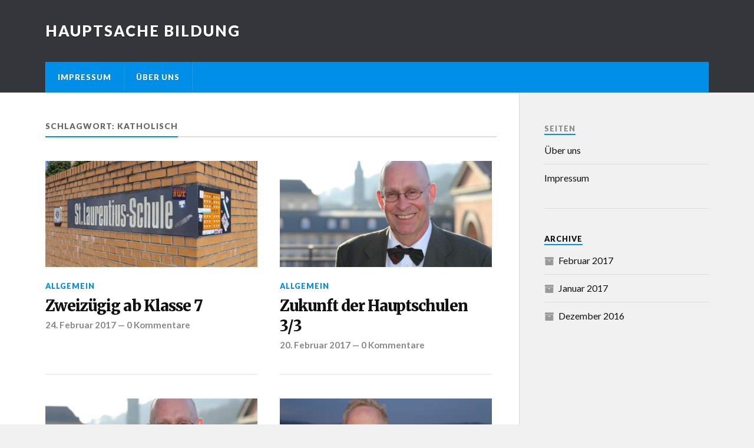

--- FILE ---
content_type: text/html; charset=UTF-8
request_url: https://haupt-sache-bildung.de/tag/katholisch/
body_size: 7113
content:
<!DOCTYPE html>

<html class="no-js" lang="de">

	<head profile="http://gmpg.org/xfn/11">
		
		<meta http-equiv="Content-Type" content="text/html; charset=UTF-8" />
		<meta name="viewport" content="width=device-width, initial-scale=1.0, maximum-scale=1.0" >
		 
		<title>katholisch &#8211; Hauptsache Bildung</title>
<script>document.documentElement.className = document.documentElement.className.replace("no-js","js");</script>
<link rel='dns-prefetch' href='//s.w.org' />
<link rel="alternate" type="application/rss+xml" title="Hauptsache Bildung &raquo; Feed" href="https://haupt-sache-bildung.de/feed/" />
<link rel="alternate" type="application/rss+xml" title="Hauptsache Bildung &raquo; Kommentar-Feed" href="https://haupt-sache-bildung.de/comments/feed/" />
<link rel="alternate" type="application/rss+xml" title="Hauptsache Bildung &raquo; katholisch Schlagwort-Feed" href="https://haupt-sache-bildung.de/tag/katholisch/feed/" />
		<script type="text/javascript">
			window._wpemojiSettings = {"baseUrl":"https:\/\/s.w.org\/images\/core\/emoji\/11\/72x72\/","ext":".png","svgUrl":"https:\/\/s.w.org\/images\/core\/emoji\/11\/svg\/","svgExt":".svg","source":{"concatemoji":"https:\/\/haupt-sache-bildung.de\/wp-includes\/js\/wp-emoji-release.min.js?ver=4.9.28"}};
			!function(e,a,t){var n,r,o,i=a.createElement("canvas"),p=i.getContext&&i.getContext("2d");function s(e,t){var a=String.fromCharCode;p.clearRect(0,0,i.width,i.height),p.fillText(a.apply(this,e),0,0);e=i.toDataURL();return p.clearRect(0,0,i.width,i.height),p.fillText(a.apply(this,t),0,0),e===i.toDataURL()}function c(e){var t=a.createElement("script");t.src=e,t.defer=t.type="text/javascript",a.getElementsByTagName("head")[0].appendChild(t)}for(o=Array("flag","emoji"),t.supports={everything:!0,everythingExceptFlag:!0},r=0;r<o.length;r++)t.supports[o[r]]=function(e){if(!p||!p.fillText)return!1;switch(p.textBaseline="top",p.font="600 32px Arial",e){case"flag":return s([55356,56826,55356,56819],[55356,56826,8203,55356,56819])?!1:!s([55356,57332,56128,56423,56128,56418,56128,56421,56128,56430,56128,56423,56128,56447],[55356,57332,8203,56128,56423,8203,56128,56418,8203,56128,56421,8203,56128,56430,8203,56128,56423,8203,56128,56447]);case"emoji":return!s([55358,56760,9792,65039],[55358,56760,8203,9792,65039])}return!1}(o[r]),t.supports.everything=t.supports.everything&&t.supports[o[r]],"flag"!==o[r]&&(t.supports.everythingExceptFlag=t.supports.everythingExceptFlag&&t.supports[o[r]]);t.supports.everythingExceptFlag=t.supports.everythingExceptFlag&&!t.supports.flag,t.DOMReady=!1,t.readyCallback=function(){t.DOMReady=!0},t.supports.everything||(n=function(){t.readyCallback()},a.addEventListener?(a.addEventListener("DOMContentLoaded",n,!1),e.addEventListener("load",n,!1)):(e.attachEvent("onload",n),a.attachEvent("onreadystatechange",function(){"complete"===a.readyState&&t.readyCallback()})),(n=t.source||{}).concatemoji?c(n.concatemoji):n.wpemoji&&n.twemoji&&(c(n.twemoji),c(n.wpemoji)))}(window,document,window._wpemojiSettings);
		</script>
		<style type="text/css">
img.wp-smiley,
img.emoji {
	display: inline !important;
	border: none !important;
	box-shadow: none !important;
	height: 1em !important;
	width: 1em !important;
	margin: 0 .07em !important;
	vertical-align: -0.1em !important;
	background: none !important;
	padding: 0 !important;
}
</style>
<link rel='stylesheet' id='SFSIPLUSmainCss-css'  href='https://haupt-sache-bildung.de/wp-content/plugins/ultimate-social-media-plus/css/sfsi-style.css?ver=4.9.28' type='text/css' media='all' />
<link rel='stylesheet' id='rowling_google_fonts-css'  href='//fonts.googleapis.com/css?family=Lato%3A400%2C700%2C900%2C400italic%2C700italic%7CMerriweather%3A700%2C900%2C400italic&#038;ver=4.9.28' type='text/css' media='all' />
<link rel='stylesheet' id='rowling_fontawesome-css'  href='https://haupt-sache-bildung.de/wp-content/themes/rowling/fa/css/font-awesome.css?ver=4.9.28' type='text/css' media='all' />
<link rel='stylesheet' id='rowling_style-css'  href='https://haupt-sache-bildung.de/wp-content/themes/rowling/style.css?ver=4.9.28' type='text/css' media='all' />
<script type='text/javascript' src='https://haupt-sache-bildung.de/wp-includes/js/jquery/jquery.js?ver=1.12.4'></script>
<script type='text/javascript' src='https://haupt-sache-bildung.de/wp-includes/js/jquery/jquery-migrate.min.js?ver=1.4.1'></script>
<script type='text/javascript' src='https://haupt-sache-bildung.de/wp-content/themes/rowling/js/flexslider.js?ver=1'></script>
<script type='text/javascript' src='https://haupt-sache-bildung.de/wp-content/themes/rowling/js/doubletaptogo.js?ver=1'></script>
<link rel='https://api.w.org/' href='https://haupt-sache-bildung.de/wp-json/' />
<link rel="EditURI" type="application/rsd+xml" title="RSD" href="https://haupt-sache-bildung.de/xmlrpc.php?rsd" />
<link rel="wlwmanifest" type="application/wlwmanifest+xml" href="https://haupt-sache-bildung.de/wp-includes/wlwmanifest.xml" /> 
<meta name="generator" content="WordPress 4.9.28" />
    	<script>
			jQuery(document).ready(function(e) {
                jQuery("body").addClass("sfsi_plus_2.75")
            });
			function sfsi_plus_processfurther(ref) {
				var feed_id = '[base64]';
				var feedtype = 8;
				var email = jQuery(ref).find('input[name="data[Widget][email]"]').val();
				var filter = /^([a-zA-Z0-9_\.\-])+\@(([a-zA-Z0-9\-])+\.)+([a-zA-Z0-9]{2,4})+$/;
				if ((email != "Enter your email") && (filter.test(email))) {
					if (feedtype == "8") {
						var url = "https://www.specificfeeds.com/widgets/subscribeWidget/"+feed_id+"/"+feedtype;
						window.open(url, "popupwindow", "scrollbars=yes,width=1080,height=760");
						return true;
					}
				} else {
					alert("Please enter email address");
					jQuery(ref).find('input[name="data[Widget][email]"]').focus();
					return false;
				}
			}
		</script>
    	<style type="text/css" aria-selected="true">
			.sfsi_plus_subscribe_Popinner
			{
								width: 100% !important;
				height: auto !important;
												border: 1px solid #b5b5b5 !important;
								padding: 18px 0px !important;
				background-color: #ffffff !important;
			}
			.sfsi_plus_subscribe_Popinner form
			{
				margin: 0 20px !important;
			}
			.sfsi_plus_subscribe_Popinner h5
			{
				font-family: Helvetica,Arial,sans-serif !important;
								font-weight: bold !important;
								color: #000000 !important;
				font-size: 14px !important;
				text-align: center !important;
				margin: 0 0 10px !important;
    			padding: 0 !important;
			}
			.sfsi_plus_subscription_form_field {
				margin: 5px 0 !important;
				width: 100% !important;
				display: inline-flex;
				display: -webkit-inline-flex;
			}
			.sfsi_plus_subscription_form_field input {
				width: 100% !important;
				padding: 10px 0px !important;
			}
			.sfsi_plus_subscribe_Popinner input[type=email]
			{
				font-family: Helvetica,Arial,sans-serif !important;
								font-style: normal !important;
								color:  !important;
				font-size: 14px !important;
				text-align: center !important;
			}
			.sfsi_plus_subscribe_Popinner input[type=email]::-webkit-input-placeholder {
			   font-family: Helvetica,Arial,sans-serif !important;
								font-style: normal !important;
								color:  !important;
				font-size: 14px !important;
				text-align: center !important;
			}
			
			.sfsi_plus_subscribe_Popinner input[type=email]:-moz-placeholder { /* Firefox 18- */
			    font-family: Helvetica,Arial,sans-serif !important;
								font-style: normal !important;
								color:  !important;
				font-size: 14px !important;
				text-align: center !important;
			}
			
			.sfsi_plus_subscribe_Popinner input[type=email]::-moz-placeholder {  /* Firefox 19+ */
			    font-family: Helvetica,Arial,sans-serif !important;
								font-style: normal !important;
								color:  !important;
				font-size: 14px !important;
				text-align: center !important;
			}
			
			.sfsi_plus_subscribe_Popinner input[type=email]:-ms-input-placeholder {  
			  	font-family: Helvetica,Arial,sans-serif !important;
								font-style: normal !important;
								color:  !important;
				font-size: 14px !important;
				text-align: center !important;
			}
			.sfsi_plus_subscribe_Popinner input[type=submit]
			{
				font-family: Helvetica,Arial,sans-serif !important;
								font-weight: bold !important;
								color: #000000 !important;
				font-size: 14px !important;
				text-align: center !important;
				background-color: #dedede !important;
			}
		</style>
	<meta name="[base64]" content="yHD0BEKAaNVl85X451Ea"/> <meta name="viewport" content="width=device-width, initial-scale=1"><meta property="og:image:secure_url" content="https://haupt-sache-bildung.de/wp-content/uploads/2017/02/Laurentiusschule-16-1.jpg" data-id="sfsi-plus"/><meta property="og:image:type" content="image/jpeg" data-id="sfsi-plus"/><meta property="og:image:width" content="2953" data-id="sfsi-plus"/><meta property="og:image:height" content="1953" data-id="sfsi-plus"/><meta property="og:description" content="https://youtu.be/FN9GAJIm3Vk

Die Städtisch Katholischen Hauptschulen Sankt-Laurentius-Schule und Bernhard-Letterhaus-Schule sind im vergangenen Schuljahr lediglich mit einer Einstiegsklasse gestartet. Geschieht diese „Einzügigkeit“ zwei Mal hintereinander, so sieht das Schulgesetz NRW die Abwicklung der Schule vor. Das heißt, dass in den kommenden Jahren keine weiteren Anmeldungen zugelassen werden und die Schule ausläuft. Ein Beitrag von Sebastian Schulz.

Der Gesetzestext (Auszug):


In der Bereinigten Amtlichen Sammlung der Schulvorschriften NRW (BASS) ist aber ein Zusatz zu finden:
 So gilt die Vorgabe von zwei Parallelklassen auch dann erfüllt, wenn die Zweizügigkeit erst mit der Klasse 7 einsetzt (vgl. Ziffer 3.1 zu BASS 10-02 Nr. 9). Die Bernhard-Leiterhaus-Schule wie auch die St.-Laurentius-Schule haben ab dem 7. Jahrgang eine stabile Zweizügigkeit!" data-id="sfsi-plus"/><meta property="og:url" content="https://haupt-sache-bildung.de/2017/02/24/zweizuegig-ab-klasse-7/" data-id="sfsi-plus"/><meta property="og:title" content="Zweizügig ab Klasse 7" data-id="sfsi-plus"/>      
	      <!-- Customizer CSS --> 
	      
	      <style type="text/css">
	           body a { color:#008fe8; }	           body a:hover { color:#008fe8; }
	           .blog-title a:hover { color:#008fe8; }	           .navigation .section-inner { background:#008fe8; }	           .primary-menu ul li:hover > a { color:#008fe8; }	           .search-container .search-button:hover { color:#008fe8; }	           
	           .sticky .sticky-tag { background:#008fe8; }	           .sticky .sticky-tag:after { border-right-color:#008fe8; }	           .sticky .sticky-tag:after { border-left-color:#008fe8; }	           .post-categories { color:#008fe8; }	           .single .post-meta a { color:#008fe8; }	           .single .post-meta a:hover { border-bottom-color:#008fe8; }	           .single-post .post-image-caption .fa { color:#008fe8; }	           .related-post .category { color:#008fe8; }	           
	           .post-content a { color:#008fe8; }	           .post-content a:hover { color:#008fe8; }	           .post-content a:hover { border-bottom-color:#008fe8; }	           .post-content p.intro { color:#008fe8; }	           .post-content blockquote:after { color:#008fe8; }	           .post-content fieldset legend { background:#008fe8; }	           .post-content input[type="submit"] { background:#008fe8; }	           .post-content input[type="button"] { background:#008fe8; }	           .post-content input[type="reset"] { background:#008fe8; }	           .post-content input[type="submit"]:hover { background:#008fe8; }	           .post-content input[type="button"]:hover { background:#008fe8; }	           .post-content input[type="reset"]:hover { background:#008fe8; }	           
	           .page-edit-link { color:#008fe8; }	           .post-content .page-links a:hover { background:#008fe8; }	           .post-tags a:hover { background:#008fe8; }	           .post-tags a:hover:before { border-right-color:#008fe8; }	           .post-navigation h4 a:hover { color:#008fe8; }	           
	           .no-comments .fa { color:#008fe8; }	           .comments-title-container .fa { color:#008fe8; }	           .comment-reply-title .fa { color:#008fe8; }	           .comments-title-link a { color:#008fe8; }	           .comments-title-link a:hover { border-bottom-color:#008fe8; }	           .comments .pingbacks li a:hover { color:#008fe8; }	           .comment-header h4 a { color:#008fe8; }	           .bypostauthor .comment-author-icon { background:#008fe8; }	           .form-submit #submit { background-color:#008fe8; }	           .comments-nav a:hover { color:#008fe8; }	           .pingbacks-title { border-bottom-color:#008fe8; }
	           .page-title h4 { border-bottom-color:#008fe8; }	           
	           .archive-nav a:hover { color:#008fe8; }	           .archive-nav a:hover { border-top-color:#008fe8; }				
			   .widget-title { border-bottom-color:#008fe8; }	           
	           .widget-content .textwidget a:hover { color:#008fe8; }	           .widget_archive li a:hover { color:#008fe8; }	           .widget_categories li a:hover { color:#008fe8; }	           .widget_meta li a:hover { color:#008fe8; }	           .widget_nav_menu li a:hover { color:#008fe8; }	           .widget_rss .widget-content ul a.rsswidget:hover { color:#008fe8; }	           #wp-calendar thead th { color:#008fe8; }	           #wp-calendar tfoot a:hover { color:#008fe8; }	           .widget .tagcloud a:hover { background:#008fe8; }	           .widget .tagcloud a:hover:before { border-right-color:#008fe8; }	           .footer .widget .tagcloud a:hover { background:#008fe8; }	           .footer .widget .tagcloud a:hover:before { border-right-color:#008fe8; }	           .wrapper .search-button:hover { color:#008fe8; }	           
	           .to-the-top { background:#008fe8; }	           .credits .copyright a:hover { color:#008fe8; }
	           .nav-toggle { background-color:#008fe8; }	           .mobile-menu { background:#008fe8; }				
				
	      </style> 
	      
	      <!--/Customizer CSS-->
	      
      	
	</head>
	
	<body class="archive tag tag-katholisch tag-20">
		
				
		<div class="search-container">
			
			<div class="section-inner">
			
				<form method="get" class="search-form" id="search-form" action="https://haupt-sache-bildung.de/">
	<input type="search" class="search-field" placeholder="Suchformular" name="s" id="s" /> 
	<button type="submit" class="search-button"><div class="fa fw fa-search"></div></button>
</form>			
			</div><!-- .section-inner -->
			
		</div><!-- .search-container -->
		
		<div class="header-wrapper">
		
			<div class="header">
					
				<div class="section-inner">
				
									
						<h2 class="blog-title">
							<a href="https://haupt-sache-bildung.de/" title="Hauptsache Bildung &mdash; " rel="home">Hauptsache Bildung</a>
						</h2>
						
												
										
					<div class="nav-toggle">
						
						<div class="bars">
							<div class="bar"></div>
							<div class="bar"></div>
							<div class="bar"></div>
						</div>
						
					</div><!-- .nav-toggle -->
				
				</div><!-- .section-inner -->
				
			</div><!-- .header -->
			
			<div class="navigation">
				
				<div class="section-inner">
					
					<ul class="primary-menu">
						
						<li class="page_item page-item-4"><a href="https://haupt-sache-bildung.de/impressum/">Impressum</a></li>
<li class="page_item page-item-2"><a href="https://haupt-sache-bildung.de/beispiel-seite/">Über uns</a></li>
															
					</ul>
					
					<div class="clear"></div>
					
				</div>
				
			</div><!-- .navigation -->
				
			<ul class="mobile-menu">
				
				<li class="page_item page-item-4"><a href="https://haupt-sache-bildung.de/impressum/">Impressum</a></li>
<li class="page_item page-item-2"><a href="https://haupt-sache-bildung.de/beispiel-seite/">Über uns</a></li>
				
			</ul><!-- .mobile-menu -->
				
		</div><!-- .header-wrapper -->
<div class="wrapper section-inner">

	<div class="content">
	
		<div class="page-title">
				
			<h4>
				Schlagwort: katholisch			</h4>
			
						
			<div class="clear"></div>
			
		</div><!-- .page-title -->
		
						
			<div class="posts" id="posts">
				
				<div id="post-130" class="post post-130 type-post status-publish format-standard has-post-thumbnail hentry category-allgemein tag-bildung tag-elberfeld tag-hauptschule tag-katholisch tag-laurentius tag-spoelmink tag-stefan-kuehn tag-verantwortung tag-wuppertal tag-zukunft tag-zuverlaessigkeit">

		
		<div class="post-image">
			
					
			<a href="https://haupt-sache-bildung.de/2017/02/24/zweizuegig-ab-klasse-7/" title="Zweizügig ab Klasse 7">
				
				<img width="400" height="200" src="https://haupt-sache-bildung.de/wp-content/uploads/2017/02/Laurentiusschule-16-1-400x200.jpg" class="attachment-post-image-thumb size-post-image-thumb wp-post-image" alt="" />				
			</a>
			
		</div><!-- .post-image -->
			
		
	<div class="post-header">
							
					<p class="post-categories"><a href="https://haupt-sache-bildung.de/category/allgemein/" rel="category tag">Allgemein</a></p>
				
					
		    <h2 class="post-title"><a href="https://haupt-sache-bildung.de/2017/02/24/zweizuegig-ab-klasse-7/" title="Zweizügig ab Klasse 7">Zweizügig ab Klasse 7</a></h2>
		    
				
		<p class="post-meta">
			<a href="https://haupt-sache-bildung.de/2017/02/24/zweizuegig-ab-klasse-7/">24. Februar 2017</a> 
			 &mdash; <a href="https://haupt-sache-bildung.de/2017/02/24/zweizuegig-ab-klasse-7/#respond">0 Kommentare</a>		</p>
		
	</div><!-- .post-header -->
						
</div><!-- .post --><div id="post-127" class="post post-127 type-post status-publish format-standard has-post-thumbnail hentry category-allgemein tag-barmen tag-bildung tag-elberfeld tag-hauptschule tag-katholisch tag-kinder tag-michael-goecke tag-schule tag-schulentwicklungsplan tag-stefan-kuehn tag-wichlinghausen tag-wuppertal tag-zukunft tag-zuverlaessigkeit">

		
		<div class="post-image">
			
					
			<a href="https://haupt-sache-bildung.de/2017/02/20/zukunft-der-hauptschulen-33/" title="Zukunft der Hauptschulen 3/3">
				
				<img width="400" height="200" src="https://haupt-sache-bildung.de/wp-content/uploads/2017/02/Stefan-Kühn-17-4-400x200.jpg" class="attachment-post-image-thumb size-post-image-thumb wp-post-image" alt="" />				
			</a>
			
		</div><!-- .post-image -->
			
		
	<div class="post-header">
							
					<p class="post-categories"><a href="https://haupt-sache-bildung.de/category/allgemein/" rel="category tag">Allgemein</a></p>
				
					
		    <h2 class="post-title"><a href="https://haupt-sache-bildung.de/2017/02/20/zukunft-der-hauptschulen-33/" title="Zukunft der Hauptschulen 3/3">Zukunft der Hauptschulen 3/3</a></h2>
		    
				
		<p class="post-meta">
			<a href="https://haupt-sache-bildung.de/2017/02/20/zukunft-der-hauptschulen-33/">20. Februar 2017</a> 
			 &mdash; <a href="https://haupt-sache-bildung.de/2017/02/20/zukunft-der-hauptschulen-33/#respond">0 Kommentare</a>		</p>
		
	</div><!-- .post-header -->
						
</div><!-- .post --><div id="post-119" class="post post-119 type-post status-publish format-standard has-post-thumbnail hentry category-allgemein tag-barmen tag-bernhard-letterhaus tag-bildung tag-hauptschule tag-katholisch tag-kinder tag-langerfeld tag-laurentius tag-politik tag-schulentwicklungsplan tag-wichlinghausen tag-wuppertal tag-zukunft tag-zuverlaessigkeit">

		
		<div class="post-image">
			
					
			<a href="https://haupt-sache-bildung.de/2017/02/20/zukunft-der-hauptschulen/" title="Zukunft der Hauptschulen 1/3">
				
				<img width="400" height="200" src="https://haupt-sache-bildung.de/wp-content/uploads/2017/02/Stefan-Kühn-17-1-400x200.jpg" class="attachment-post-image-thumb size-post-image-thumb wp-post-image" alt="" />				
			</a>
			
		</div><!-- .post-image -->
			
		
	<div class="post-header">
							
					<p class="post-categories"><a href="https://haupt-sache-bildung.de/category/allgemein/" rel="category tag">Allgemein</a></p>
				
					
		    <h2 class="post-title"><a href="https://haupt-sache-bildung.de/2017/02/20/zukunft-der-hauptschulen/" title="Zukunft der Hauptschulen 1/3">Zukunft der Hauptschulen 1/3</a></h2>
		    
				
		<p class="post-meta">
			<a href="https://haupt-sache-bildung.de/2017/02/20/zukunft-der-hauptschulen/">20. Februar 2017</a> 
			 &mdash; <a href="https://haupt-sache-bildung.de/2017/02/20/zukunft-der-hauptschulen/#respond">0 Kommentare</a>		</p>
		
	</div><!-- .post-header -->
						
</div><!-- .post --><div id="post-111" class="post post-111 type-post status-publish format-standard has-post-thumbnail hentry category-allgemein tag-akademiker tag-hauptschule tag-katholisch tag-politik tag-schule tag-selbstbewusstsein tag-verantwortung tag-zukunft">

		
		<div class="post-image">
			
					
			<a href="https://haupt-sache-bildung.de/2017/02/17/hauptschule-ist-keine-einbahnstrasse/" title="Hauptschule ist keine Einbahnstraße">
				
				<img width="400" height="200" src="https://haupt-sache-bildung.de/wp-content/uploads/2017/02/Marcel-Gabriel-Simon-17-2-400x200.jpg" class="attachment-post-image-thumb size-post-image-thumb wp-post-image" alt="" />				
			</a>
			
		</div><!-- .post-image -->
			
		
	<div class="post-header">
							
					<p class="post-categories"><a href="https://haupt-sache-bildung.de/category/allgemein/" rel="category tag">Allgemein</a></p>
				
					
		    <h2 class="post-title"><a href="https://haupt-sache-bildung.de/2017/02/17/hauptschule-ist-keine-einbahnstrasse/" title="Hauptschule ist keine Einbahnstraße">Hauptschule ist keine Einbahnstraße</a></h2>
		    
				
		<p class="post-meta">
			<a href="https://haupt-sache-bildung.de/2017/02/17/hauptschule-ist-keine-einbahnstrasse/">17. Februar 2017</a> 
			 &mdash; <a href="https://haupt-sache-bildung.de/2017/02/17/hauptschule-ist-keine-einbahnstrasse/#respond">0 Kommentare</a>		</p>
		
	</div><!-- .post-header -->
						
</div><!-- .post --><div id="post-58" class="post post-58 type-post status-publish format-standard has-post-thumbnail hentry category-allgemein tag-barmen tag-bildung tag-katholisch tag-kinder tag-muslime tag-politik tag-religion tag-schule tag-schulentwicklungsplan tag-selbstbewusstsein tag-verantwortung tag-wuppertal tag-zukunft">

		
		<div class="post-image">
			
					
			<a href="https://haupt-sache-bildung.de/2017/01/25/mehr-selbstbewusstsein-entwickeln/" title="Mehr Selbstbewusstsein entwickeln">
				
				<img width="300" height="200" src="https://haupt-sache-bildung.de/wp-content/uploads/2017/01/Hauptschule-Samir-Bouaissa-17-1.jpg" class="attachment-post-image-thumb size-post-image-thumb wp-post-image" alt="" srcset="https://haupt-sache-bildung.de/wp-content/uploads/2017/01/Hauptschule-Samir-Bouaissa-17-1.jpg 2362w, https://haupt-sache-bildung.de/wp-content/uploads/2017/01/Hauptschule-Samir-Bouaissa-17-1-300x200.jpg 300w, https://haupt-sache-bildung.de/wp-content/uploads/2017/01/Hauptschule-Samir-Bouaissa-17-1-768x512.jpg 768w, https://haupt-sache-bildung.de/wp-content/uploads/2017/01/Hauptschule-Samir-Bouaissa-17-1-1024x682.jpg 1024w" sizes="(max-width: 300px) 100vw, 300px" />				
			</a>
			
		</div><!-- .post-image -->
			
		
	<div class="post-header">
							
					<p class="post-categories"><a href="https://haupt-sache-bildung.de/category/allgemein/" rel="category tag">Allgemein</a></p>
				
					
		    <h2 class="post-title"><a href="https://haupt-sache-bildung.de/2017/01/25/mehr-selbstbewusstsein-entwickeln/" title="Mehr Selbstbewusstsein entwickeln">Mehr Selbstbewusstsein entwickeln</a></h2>
		    
				
		<p class="post-meta">
			<a href="https://haupt-sache-bildung.de/2017/01/25/mehr-selbstbewusstsein-entwickeln/">25. Januar 2017</a> 
			 &mdash; <a href="https://haupt-sache-bildung.de/2017/01/25/mehr-selbstbewusstsein-entwickeln/#respond">0 Kommentare</a>		</p>
		
	</div><!-- .post-header -->
						
</div><!-- .post --><div id="post-17" class="post post-17 type-post status-publish format-standard has-post-thumbnail hentry category-allgemein tag-bildung tag-elberfeld tag-katholisch tag-kilowatt tag-kinder tag-laurentius tag-politik tag-schulentwicklungsplan tag-skrabic tag-spoelmink tag-stadtdechant tag-verantwortung tag-zukunft">

		
		<div class="post-image">
			
					
			<a href="https://haupt-sache-bildung.de/2017/01/16/fehler-im-system/" title="Fehler im System?">
				
				<img width="400" height="200" src="https://haupt-sache-bildung.de/wp-content/uploads/2017/01/Laurentiusschule-16-3-400x200.jpg" class="attachment-post-image-thumb size-post-image-thumb wp-post-image" alt="" />				
			</a>
			
		</div><!-- .post-image -->
			
		
	<div class="post-header">
							
					<p class="post-categories"><a href="https://haupt-sache-bildung.de/category/allgemein/" rel="category tag">Allgemein</a></p>
				
					
		    <h2 class="post-title"><a href="https://haupt-sache-bildung.de/2017/01/16/fehler-im-system/" title="Fehler im System?">Fehler im System?</a></h2>
		    
				
		<p class="post-meta">
			<a href="https://haupt-sache-bildung.de/2017/01/16/fehler-im-system/">16. Januar 2017</a> 
			 &mdash; <a href="https://haupt-sache-bildung.de/2017/01/16/fehler-im-system/#respond">0 Kommentare</a>		</p>
		
	</div><!-- .post-header -->
						
</div><!-- .post --><div id="post-1" class="post post-1 type-post status-publish format-standard has-post-thumbnail hentry category-allgemein tag-bildung tag-katholisch tag-laurentius tag-pfarrer-bruno-kurth tag-schule tag-stadtdechant tag-verantwortung tag-wuppertal tag-zukunft">

		
		<div class="post-image">
			
					
			<a href="https://haupt-sache-bildung.de/2016/12/29/hallo-welt/" title="Hauptsache Bildung!">
				
				<img width="294" height="200" src="https://haupt-sache-bildung.de/wp-content/uploads/2016/12/Pfr-Bruno-Kurth-16-2.jpg" class="attachment-post-image-thumb size-post-image-thumb wp-post-image" alt="" srcset="https://haupt-sache-bildung.de/wp-content/uploads/2016/12/Pfr-Bruno-Kurth-16-2.jpg 2953w, https://haupt-sache-bildung.de/wp-content/uploads/2016/12/Pfr-Bruno-Kurth-16-2-300x204.jpg 300w, https://haupt-sache-bildung.de/wp-content/uploads/2016/12/Pfr-Bruno-Kurth-16-2-768x522.jpg 768w, https://haupt-sache-bildung.de/wp-content/uploads/2016/12/Pfr-Bruno-Kurth-16-2-1024x696.jpg 1024w" sizes="(max-width: 294px) 100vw, 294px" />				
			</a>
			
		</div><!-- .post-image -->
			
		
	<div class="post-header">
							
					<p class="post-categories"><a href="https://haupt-sache-bildung.de/category/allgemein/" rel="category tag">Allgemein</a></p>
				
					
		    <h2 class="post-title"><a href="https://haupt-sache-bildung.de/2016/12/29/hallo-welt/" title="Hauptsache Bildung!">Hauptsache Bildung!</a></h2>
		    
				
		<p class="post-meta">
			<a href="https://haupt-sache-bildung.de/2016/12/29/hallo-welt/">29. Dezember 2016</a> 
			 &mdash; <a href="https://haupt-sache-bildung.de/2016/12/29/hallo-welt/#respond">0 Kommentare</a>		</p>
		
	</div><!-- .post-header -->
						
</div><!-- .post -->								
			</div><!-- .posts -->
			
								
			
	</div><!-- .content -->
	
	<div class="sidebar">

	<div class="widget widget_pages"><div class="widget-content"><h3 class="widget-title">Seiten</h3>		<ul>
			<li class="page_item page-item-2"><a href="https://haupt-sache-bildung.de/beispiel-seite/">Über uns</a></li>
<li class="page_item page-item-4"><a href="https://haupt-sache-bildung.de/impressum/">Impressum</a></li>
		</ul>
		</div><div class="clear"></div></div><div class="widget widget_archive"><div class="widget-content"><h3 class="widget-title">Archive</h3>		<ul>
			<li><a href='https://haupt-sache-bildung.de/2017/02/'>Februar 2017</a></li>
	<li><a href='https://haupt-sache-bildung.de/2017/01/'>Januar 2017</a></li>
	<li><a href='https://haupt-sache-bildung.de/2016/12/'>Dezember 2016</a></li>
		</ul>
		</div><div class="clear"></div></div>
</div>	
	<div class="clear"></div>

</div><!-- .wrapper.section-inner -->

<div class="credits">
			
	<div class="section-inner">
		
		<a href="#" class="to-the-top" title="Nach oben">
            <div class="fa fw fa-angle-up"></div>
        </a>
		
		<p class="copyright">&copy; 2026 <a href="https://haupt-sache-bildung.de/" title="Hauptsache Bildung &mdash; " rel="home">Hauptsache Bildung</a></p>
		
		<p class="attribution">Theme von <a href="http://www.andersnoren.se">Anders Nor&eacute;n</a></p>
		
	</div><!-- .section-inner -->
	
</div><!-- .credits -->

		<!--facebook like and share js -->                   
		<div id="fb-root"></div>
		<script>(function(d, s, id) {
		  var js, fjs = d.getElementsByTagName(s)[0];
		  if (d.getElementById(id)) return;
		  js = d.createElement(s); js.id = id;
		  js.src = "//connect.facebook.net/en_US/sdk.js#xfbml=1&version=v2.5";
		  fjs.parentNode.insertBefore(js, fjs);
		}(document, 'script', 'facebook-jssdk'));</script>
			<!--google share and  like and e js -->
		<script type="text/javascript">
			window.___gcfg = {
			  lang: 'en_US'
			};
			(function() {
				var po = document.createElement('script'); po.type = 'text/javascript'; po.async = true;
				po.src = 'https://apis.google.com/js/plusone.js';
				var s = document.getElementsByTagName('script')[0]; s.parentNode.insertBefore(po, s);
			})();
		</script>
	
        <!-- google share -->
        <script type="text/javascript">
            (function() {
                var po = document.createElement('script'); po.type = 'text/javascript'; po.async = true;
                po.src = 'https://apis.google.com/js/platform.js';
                var s = document.getElementsByTagName('script')[0]; s.parentNode.insertBefore(po, s);
            })();
        </script>
        		<!-- twitter JS End -->
		<script>!function(d,s,id){var js,fjs=d.getElementsByTagName(s)[0];if(!d.getElementById(id)){js=d.createElement(s);js.id=id;js.src="https://platform.twitter.com/widgets.js";fjs.parentNode.insertBefore(js,fjs);}}(document,"script","twitter-wjs");</script>	
	     	<script>
	    jQuery( document ).scroll(function( $ )
		{
	    	var y = jQuery(this).scrollTop();
	      	if (/Android|webOS|iPhone|iPad|iPod|BlackBerry|IEMobile|Opera Mini/i.test(navigator.userAgent))
			{	 
	       		if(jQuery(window).scrollTop() + jQuery(window).height() >= jQuery(document).height()-100)
				{
				  jQuery('.sfsi_plus_outr_div').css({'z-index':'9996',opacity:1,top:jQuery(window).scrollTop()+"px",position:"absolute"});
				  jQuery('.sfsi_plus_outr_div').fadeIn(200);
				  jQuery('.sfsi_plus_FrntInner').fadeIn(200);
	       		}
	       		else
				{
				   jQuery('.sfsi_plus_outr_div').fadeOut();
				   jQuery('.sfsi_plus_FrntInner').fadeOut();
 			    }
	    	}
	  		else
			{
	       		if(jQuery(window).scrollTop() + jQuery(window).height() >= jQuery(document).height()-3)
				{
			        jQuery('.sfsi_plus_outr_div').css({'z-index':'9996',opacity:1,top:jQuery(window).scrollTop()+200+"px",position:"absolute"});
	        		jQuery('.sfsi_plus_outr_div').fadeIn(200);
					jQuery('.sfsi_plus_FrntInner').fadeIn(200);
	    		}
	  			else
				{
				    jQuery('.sfsi_plus_outr_div').fadeOut();
	      			jQuery('.sfsi_plus_FrntInner').fadeOut();
	       		}
	 		} 
		});
     </script>
     <script type='text/javascript' src='https://haupt-sache-bildung.de/wp-includes/js/jquery/ui/core.min.js?ver=1.11.4'></script>
<script type='text/javascript' src='https://haupt-sache-bildung.de/wp-content/plugins/ultimate-social-media-plus/js/shuffle/modernizr.custom.min.js?ver=4.9.28'></script>
<script type='text/javascript' src='https://haupt-sache-bildung.de/wp-content/plugins/ultimate-social-media-plus/js/shuffle/jquery.shuffle.min.js?ver=4.9.28'></script>
<script type='text/javascript' src='https://haupt-sache-bildung.de/wp-content/plugins/ultimate-social-media-plus/js/shuffle/random-shuffle-min.js?ver=4.9.28'></script>
<script type='text/javascript'>
/* <![CDATA[ */
var ajax_object = {"ajax_url":"https:\/\/haupt-sache-bildung.de\/wp-admin\/admin-ajax.php","plugin_url":"https:\/\/haupt-sache-bildung.de\/wp-content\/plugins\/ultimate-social-media-plus\/"};
/* ]]> */
</script>
<script type='text/javascript' src='https://haupt-sache-bildung.de/wp-content/plugins/ultimate-social-media-plus/js/custom.js?ver=4.9.28'></script>
<script type='text/javascript' src='https://haupt-sache-bildung.de/wp-content/themes/rowling/js/global.js?ver=4.9.28'></script>
<script type='text/javascript' src='https://haupt-sache-bildung.de/wp-includes/js/wp-embed.min.js?ver=4.9.28'></script>

</body>
</html>